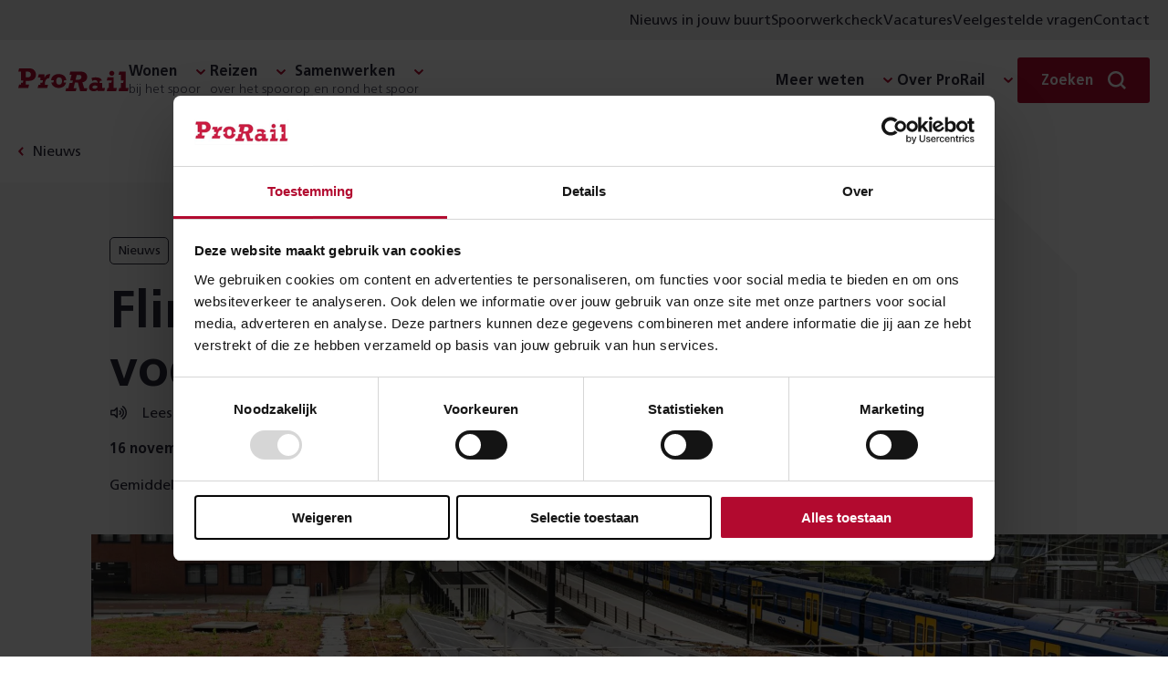

--- FILE ---
content_type: text/html; charset=utf-8
request_url: https://www.prorail.nl/nieuws/flinke-daling-co2-voetafdruk-in-2020-maar-stijging-verwacht-voor-2021
body_size: 12211
content:




<!DOCTYPE html>
<html lang="nl" dir="ltr">
<head>
    <meta charset="UTF-8">
    <meta http-equiv="X-UA-Compatible" content="IE=edge"/>
    <meta name="viewport" content="width=device-width, initial-scale=1">
    <meta name="format-detection" content="telephone=no">
    <link rel="icon" href="/static/favicon.ico">
    <link rel="apple-touch-icon" sizes="180x180" href="/static/apple-touch-icon.png">
    <link rel="icon" type="image/png" sizes="32x32" href="/static/favicon-32x32.png">
    <link rel="icon" type="image/png" sizes="150x150" href="/static/mstile-150x150.png">
    <title>Flinke daling CO2-voetafdruk in 2020, maar stijging verwacht voor 2021 | ProRail</title>

    <link rel="preload" href="/static/prorail.js?v=20260113155724" as="script" crossorigin="anonymous" />
    <link rel="preload" as="script" href="https://cdn1.readspeaker.com/script/6539/ReadSpeaker.js?pids=embhl"/>

        <link rel="stylesheet" href="/static/css/prorail-BpYIHuVn.css" type="text/css"/>
        <link rel="stylesheet" href="/static/css/app-CKmhLKwe.css" type="text/css"/>
    
    

        <link rel="preconnect" href="https://consentcdn.cookiebot.com">
        <script type="text/javascript" data-cookieconsent="ignore" nonce="bc181f93-0cfd-4559-a7b0-fb8b19905778">
            window.dataLayer = window.dataLayer || [];
            function gtag() {
                dataLayer.push(arguments);
            }
            gtag("consent", "default", {
                ad_personalization: "denied",
                ad_storage: "denied",
                ad_user_data: "denied",
                analytics_storage: "denied",
                functionality_storage: "denied",
                personalization_storage: "denied",
                security_storage: "granted",
                wait_for_update: 500,
            });
            gtag("set", "ads_data_redaction", true);
            gtag("set", "url_passthrough", false);
        </script>
        <script id="Cookiebot" src="https://consent.cookiebot.com/uc.js" data-cbid="8d5b2792-f122-43dc-b29c-d9acf9395235" data-blockingmode="auto" type="text/javascript"></script>
<script type="text/javascript" data-cookieconsent="ignore" nonce="bc181f93-0cfd-4559-a7b0-fb8b19905778">
window.dataLayer = window.dataLayer || []; window.dataLayer.push({"event":"datum_van_plaatsing","date":"16-11-2021"})
</script>
<script nonce="bc181f93-0cfd-4559-a7b0-fb8b19905778" src="/static/js/readingtime.min.js?v=XexTXBl5cbWjkWGV4nTYjzcjEMMHh75eP5OjkEVwU-c"></script>

    

<!-- OneSignal -->
<script type="text/javascript" nonce="bc181f93-0cfd-4559-a7b0-fb8b19905778">
    window.OneSignalDeferred = window.OneSignalDeferred || [];
    OneSignalDeferred.push(async function(OneSignal) {
        await OneSignal.init({
            appId: "6247411d-470f-494a-91fb-c81c09b5e54e",
            safari_web_id: "web.onesignal.auto.4bf73218-3550-4659-982d-970270d14d2d",
            requiresUserPrivacyConsent: true,
            welcomeNotification: {
                "title": "Inschrijven voor meldingen",
                "message": "Bedankt voor het inschrijven voor meldingen",
            },
        });
    });
    OneSignalDeferred.push(async function(OneSignal) {
        if (Cookiebot.hasResponse) {
            OneSignal.setConsentGiven(true);
        } else {
            window.addEventListener("CookiebotOnConsentReady", function() { OneSignal.setConsentGiven(true); });
        }
    });

    if (Cookiebot.hasResponse) {
        Cookiebot.getScript("https://cdn.onesignal.com/sdks/web/v16/OneSignalSDK.page.js")
    } else {
        window.addEventListener("CookiebotOnConsentReady", function() { Cookiebot.getScript("https://cdn.onesignal.com/sdks/web/v16/OneSignalSDK.page.js") })
    }
</script>


    <script type="module" src="/static/prorail.js?v=20260113155724"></script>
        <link rel="modulepreload" href="/static/js/app-DSuOR_Vc.js"/>
        <link rel="modulepreload" href="/static/js/app.prorail-N79yc6gf.js"/>
        <link rel="modulepreload" href="/static/js/subcategories-Du4bQ9c7.js"/>

    <script data-cookieconsent="ignore" nonce="bc181f93-0cfd-4559-a7b0-fb8b19905778" type="text/javascript">
(function(w,d,s,l,i){w[l]=w[l]||[];w[l].push({'gtm.start':
new Date().getTime(),event:'gtm.js'});var f=d.getElementsByTagName(s)[0],
j=d.createElement(s),dl=l!='dataLayer'?'&l='+l:'';j.async=true;j.src=
'https://www.googletagmanager.com/gtm.js?id='+i+dl;f.parentNode.insertBefore(j,f);
})(window,document,'script','dataLayer','GTM-THXB52');
</script>
<script nonce="bc181f93-0cfd-4559-a7b0-fb8b19905778">
!function(T,l,y){var S=T.location,k="script",D="instrumentationKey",C="ingestionendpoint",I="disableExceptionTracking",E="ai.device.",b="toLowerCase",w="crossOrigin",N="POST",e="appInsightsSDK",t=y.name||"appInsights";(y.name||T[e])&&(T[e]=t);var n=T[t]||function(d){var g=!1,f=!1,m={initialize:!0,queue:[],sv:"5",version:2,config:d};function v(e,t){var n={},a="Browser";return n[E+"id"]=a[b](),n[E+"type"]=a,n["ai.operation.name"]=S&&S.pathname||"_unknown_",n["ai.internal.sdkVersion"]="javascript:snippet_"+(m.sv||m.version),{time:function(){var e=new Date;function t(e){var t=""+e;return 1===t.length&&(t="0"+t),t}return e.getUTCFullYear()+"-"+t(1+e.getUTCMonth())+"-"+t(e.getUTCDate())+"T"+t(e.getUTCHours())+":"+t(e.getUTCMinutes())+":"+t(e.getUTCSeconds())+"."+((e.getUTCMilliseconds()/1e3).toFixed(3)+"").slice(2,5)+"Z"}(),iKey:e,name:"Microsoft.ApplicationInsights."+e.replace(/-/g,"")+"."+t,sampleRate:100,tags:n,data:{baseData:{ver:2}}}}var h=d.url||y.src;if(h){function a(e){var t,n,a,i,r,o,s,c,u,p,l;g=!0,m.queue=[],f||(f=!0,t=h,s=function(){var e={},t=d.connectionString;if(t)for(var n=t.split(";"),a=0;a<n.length;a++){var i=n[a].split("=");2===i.length&&(e[i[0][b]()]=i[1])}if(!e[C]){var r=e.endpointsuffix,o=r?e.location:null;e[C]="https://"+(o?o+".":"")+"dc."+(r||"services.visualstudio.com")}return e}(),c=s[D]||d[D]||"",u=s[C],p=u?u+"/v2/track":d.endpointUrl,(l=[]).push((n="SDK LOAD Failure: Failed to load Application Insights SDK script (See stack for details)",a=t,i=p,(o=(r=v(c,"Exception")).data).baseType="ExceptionData",o.baseData.exceptions=[{typeName:"SDKLoadFailed",message:n.replace(/\./g,"-"),hasFullStack:!1,stack:n+"\nSnippet failed to load ["+a+"] -- Telemetry is disabled\nHelp Link: https://go.microsoft.com/fwlink/?linkid=2128109\nHost: "+(S&&S.pathname||"_unknown_")+"\nEndpoint: "+i,parsedStack:[]}],r)),l.push(function(e,t,n,a){var i=v(c,"Message"),r=i.data;r.baseType="MessageData";var o=r.baseData;return o.message='AI (Internal): 99 message:"'+("SDK LOAD Failure: Failed to load Application Insights SDK script (See stack for details) ("+n+")").replace(/\"/g,"")+'"',o.properties={endpoint:a},i}(0,0,t,p)),function(e,t){if(JSON){var n=T.fetch;if(n&&!y.useXhr)n(t,{method:N,body:JSON.stringify(e),mode:"cors"});else if(XMLHttpRequest){var a=new XMLHttpRequest;a.open(N,t),a.setRequestHeader("Content-type","application/json"),a.send(JSON.stringify(e))}}}(l,p))}function i(e,t){f||setTimeout(function(){!t&&m.core||a()},500)}var e=function(){var n=l.createElement(k);n.src=h;var e=y[w];return!e&&""!==e||"undefined"==n[w]||(n[w]=e),n.onload=i,n.onerror=a,n.onreadystatechange=function(e,t){"loaded"!==n.readyState&&"complete"!==n.readyState||i(0,t)},n}();y.ld<0?l.getElementsByTagName("head")[0].appendChild(e):setTimeout(function(){l.getElementsByTagName(k)[0].parentNode.appendChild(e)},y.ld||0)}try{m.cookie=l.cookie}catch(p){}function t(e){for(;e.length;)!function(t){m[t]=function(){var e=arguments;g||m.queue.push(function(){m[t].apply(m,e)})}}(e.pop())}var n="track",r="TrackPage",o="TrackEvent";t([n+"Event",n+"PageView",n+"Exception",n+"Trace",n+"DependencyData",n+"Metric",n+"PageViewPerformance","start"+r,"stop"+r,"start"+o,"stop"+o,"addTelemetryInitializer","setAuthenticatedUserContext","clearAuthenticatedUserContext","flush"]),m.SeverityLevel={Verbose:0,Information:1,Warning:2,Error:3,Critical:4};var s=(d.extensionConfig||{}).ApplicationInsightsAnalytics||{};if(!0!==d[I]&&!0!==s[I]){var c="onerror";t(["_"+c]);var u=T[c];T[c]=function(e,t,n,a,i){var r=u&&u(e,t,n,a,i);return!0!==r&&m["_"+c]({message:e,url:t,lineNumber:n,columnNumber:a,error:i}),r},d.autoExceptionInstrumented=!0}return m}(y.cfg);function a(){y.onInit&&y.onInit(n)}(T[t]=n).queue&&0===n.queue.length?(n.queue.push(a),n.trackPageView({})):a()}(window,document,{src: "https://js.monitor.azure.com/scripts/b/ai.2.gbl.min.js", crossOrigin: "anonymous", cfg: {connectionString: 'InstrumentationKey=3a753b65-5155-45be-a6ce-0f923019531e;IngestionEndpoint=https://westeurope-5.in.applicationinsights.azure.com/;LiveEndpoint=https://westeurope.livediagnostics.monitor.azure.com/;ApplicationId=6c7199ca-ee62-4caa-9791-41b21360f38c', disableCookiesUsage: false }});
</script>


        <meta name="description" content="De definitieve CO2-voetafdruk van ProRail voor 2020 komt uit op een uitstoot van 5,5 kton CO2. Dit is een nog forsere daling van de CO2-emissie dan aanvankelijk was aangenomen. Daarmee heeft ProRail haar doelen voor 2020 ruimschoots gehaald. Tegelijkertij&#x2026;">

    <!--Facebook domain verification-->
    <meta name="facebook-domain-verification" content="zjbsit0fey2s907y94o8pefi9ma01z"/>

    <!-- Open graph meta tags-->
    <meta property="og:url" content="https://www.prorail.nl/nieuws/flinke-daling-co2-voetafdruk-in-2020-maar-stijging-verwacht-voor-2021"/>
    <meta property="og:type" content="website"/>
    <meta property="og:title" content="Flinke daling CO2-voetafdruk in 2020, maar stijging verwacht voor 2021"/>
        <meta property="og:description" content="De definitieve CO2-voetafdruk van ProRail voor 2020 komt uit op een uitstoot van 5,5 kton CO2. Dit is een nog forsere daling van de CO2-emissie dan aanvankelijk was aangenomen. Daarmee heeft ProRail haar doelen voor 2020 ruimschoots gehaald. Tegelijkertij&#x2026;"/>
        <meta property="og:image" content="https://www.prorail.nl/contentassets/e1177eb52f8b4e73ad2a066907e89170/co2.jpg?width=600&amp;height=315&amp;mode=crop&amp;scale=down&amp;v=610278531"/>

    <link href="https://www.prorail.nl/nieuws/flinke-daling-co2-voetafdruk-in-2020-maar-stijging-verwacht-voor-2021" rel="canonical" />
    <script type="application/ld+json">{"@context":"https://schema.org","@type":"BreadcrumbList","itemListElement":[{"@type":"ListItem","name":"Nieuws","item":{"@type":"WebPage","@id":"https://www.prorail.nl/nieuws"},"position":1},{"@type":"ListItem","name":"Flinke daling CO2-voetafdruk in 2020, maar stijging verwacht voor 2021","position":2}]}</script>
</head>
<body >
    <!-- Google Tag Manager (noscript) -->
<noscript><iframe src="https://www.googletagmanager.com/ns.html?id=GTM-THXB52" height="0" width="0" style="display:none;visibility:hidden"></iframe></noscript>
<!-- End Google Tag Manager (noscript) -->


    

    <div class="prorail">
        <div id="drawer-portal"></div>



        <p class="skiplinks background-secondary">
            <span>Direct naar de &nbsp;</span><a href="#inhoud">inhoud</a><span>.</span><span class="helper"></span>
        </p>



    <div class="utility-menu">
        <div class="utility-menu__container">
            <ul class="menu-list clean">
               <li class="menu__collapse-item">
                    <prorail-user-location
                        :translations='{"drawerTitle":"Nieuws uit jouw omgeving","drawerIntro":"Voer hieronder een locatie in en lees in nieuwsberichten over wat er in jouw buurt speelt.","cookieDisclaimerPart1":"Om lokaal nieuws aan te kunnen bieden, gebruiken wij cookies.","cookieDisclaimerPart2":"Lees hoe wij cookies gebruiken bij de","cookieDisclaimerPart3":"Je kunt altijd de ingevoerde locatie weer verwijderen.","cookieSettingsText":"cookie instellingen","placeName":"Plaatsnaam","radius":"Straal","save":"Opslaan","removeLocation":"Locatie verwijderen","currentLocationLabel":"Gebruik mijn huidige locatie","localNews":"Nieuws in jouw buurt","localNewsWithLocation":"Nieuws in","noCookieMessage":"Wij gebruiken cookies om je voorkeuren op te slaan. Meer informatie hierover vind je in onze cookieverklaring.","noCookieButton":"Pas je cookie-instellingen aan"}'
                        redirect-to="/nieuws?l=true"
                    ></prorail-user-location>
                </li>

                    <li class="menu__collapse-item">
                        <a title="Spoorwerkcheck" target="_blank" class="menu__collapse-link"  href="https://spoorwerkinmijnbuurt.prorail.nl/">
                            Spoorwerkcheck
                        </a>
                    </li>
                    <li class="menu__collapse-item">
                        <a title="Vacatures" target="_blank" class="menu__collapse-link"  href="https://www.werkenbijprorail.nl/">
                            Vacatures
                        </a>
                    </li>
                    <li class="menu__collapse-item">
                        <a title="Veelgestelde vragen" class="menu__collapse-link"  href="/veelgestelde-vragen">
                            Veelgestelde vragen
                        </a>
                    </li>
                    <li class="menu__collapse-item">
                        <a title="Contact" class="menu__collapse-link"  href="/contact">
                            Contact
                        </a>
                    </li>
            </ul>
        </div>
    </div>

<header class="header navigation-header">
    <nav class="nav navigation-wrapper" aria-label="Prorail" lang="nl">
        <h2 class="visually-hidden">Navigatie</h2>
        <prorail-navigation class="navigation">
            <template #logo>
                <a href="/" class="logo">
                    <span class="visually-hidden">Homepage ProRail</span>
                </a>
            </template>

            <template #hamburger-menu>
                <div class="hamburger-menu">
                    <div class="collapse">
                        <ul class="menu menu-list is-top clean">
        <li class="menu__submenu">
	        <span class="menu__heading h5 has-collapse">
	            <span class="menu__heading-title bgicon-chevron-after">Wonen</span>
	                <span class="menu__heading-subtitle">bij het spoor</span>
	        </span>

               <ul class="menu-list menu__collapse collapse clean submenu__two-column highlight-lastitem">
	                    <li class="menu__collapse-item">
                            <a title="Projecten" href="/projecten" class="bgicon-arrow-after menu__collapse-link">Projecten</a>
                        </li>
	                    <li class="menu__collapse-item">
                            <a title="Trillingen" href="/wonen/trillingen" class="bgicon-arrow-after menu__collapse-link">Trillingen</a>
                        </li>
	                    <li class="menu__collapse-item">
                            <a title="Geluid" href="/wonen/geluid" class="bgicon-arrow-after menu__collapse-link">Geluid</a>
                        </li>
	                    <li class="menu__collapse-item">
                            <a title="Spoorwerk in mijn buurt" href="/wonen/spoorwerk-in-de-buurt" class="bgicon-arrow-after menu__collapse-link">Spoorwerk in mijn buurt</a>
                        </li>
	                    <li class="menu__collapse-item">
                            <a title="Omgevingswet" href="/wonen/omgevingswet" class="bgicon-arrow-after menu__collapse-link">Omgevingswet</a>
                        </li>
	                    <li class="menu__collapse-item">
                            <a title="Alles over wonen" href="/wonen" class="bgicon-arrow-after menu__collapse-link">Alles over wonen</a>
                        </li>
	            </ul>
	    </li>
        <li class="menu__submenu">
	        <span class="menu__heading h5 has-collapse">
	            <span class="menu__heading-title bgicon-chevron-after">Reizen</span>
	                <span class="menu__heading-subtitle">over het spoor</span>
	        </span>

               <ul class="menu-list menu__collapse collapse clean submenu__two-column highlight-lastitem">
	                    <li class="menu__collapse-item">
                            <a title="Stations" href="/reizen/stations" class="bgicon-arrow-after menu__collapse-link">Stations</a>
                        </li>
	                    <li class="menu__collapse-item">
                            <a title="Werkzaamheden &amp; storingen" href="/werkzaamheden-storingen" class="bgicon-arrow-after menu__collapse-link">Werkzaamheden &amp; storingen</a>
                        </li>
	                    <li class="menu__collapse-item">
                            <a title="Reisplanners" href="/reizen/reisplanners" class="bgicon-arrow-after menu__collapse-link">Reisplanners</a>
                        </li>
	                    <li class="menu__collapse-item">
                            <a title="Langdurige storingen liften en roltrappen" href="/reizen/stations/toegankelijkheid/langdurige-storingen-liften-en-roltrappen" class="bgicon-arrow-after menu__collapse-link">Langdurige storingen liften en roltrappen</a>
                        </li>
	                    <li class="menu__collapse-item">
                            <a title="Soorten storingen" href="/reizen/storingen" class="bgicon-arrow-after menu__collapse-link">Soorten storingen</a>
                        </li>
	                    <li class="menu__collapse-item">
                            <a title="Alles over reizen" href="/reizen" class="bgicon-arrow-after menu__collapse-link">Alles over reizen</a>
                        </li>
	            </ul>
	    </li>
        <li class="menu__submenu">
	        <span class="menu__heading h5 has-collapse">
	            <span class="menu__heading-title bgicon-chevron-after">Samenwerken</span>
	                <span class="menu__heading-subtitle">op en rond het spoor</span>
	        </span>

               <ul class="menu-list menu__collapse collapse clean submenu__two-column highlight-lastitem">
	                    <li class="menu__collapse-item">
                            <a title="Overheden" href="/samenwerken/overheden" class="bgicon-arrow-after menu__collapse-link">Overheden</a>
                        </li>
	                    <li class="menu__collapse-item">
                            <a title="Leveranciers" href="/samenwerken/leveranciers" class="bgicon-arrow-after menu__collapse-link">Leveranciers</a>
                        </li>
	                    <li class="menu__collapse-item">
                            <a title="Vervoerders" href="/samenwerken/vervoerders" class="bgicon-arrow-after menu__collapse-link">Vervoerders</a>
                        </li>
	                    <li class="menu__collapse-item">
                            <a title="Applicaties" href="/samenwerken/applicaties" class="bgicon-arrow-after menu__collapse-link">Applicaties</a>
                        </li>
	                    <li class="menu__collapse-item">
                            <a title="Vergunningen" href="/samenwerken/vergunningen-aanvragen" class="bgicon-arrow-after menu__collapse-link">Vergunningen</a>
                        </li>
	                    <li class="menu__collapse-item">
                            <a title="Alles over samenwerken" href="/samenwerken" class="bgicon-arrow-after menu__collapse-link">Alles over samenwerken</a>
                        </li>
	            </ul>
	    </li>

                        </ul>

                        <section class="is-bottom-navigation">
                            <ul class="menu menu-list is-bottom clean">
        <li class="menu__submenu">
	        <span class="menu__heading h5 has-collapse">
	            <span class="menu__heading-title bgicon-chevron-after">Meer weten</span>
	        </span>

               <ul class="menu-list menu__collapse collapse clean submenu__two-column ">
	                    <li class="menu__collapse-item">
                            <a title="Over goederenvervoer" href="/over-ons/wat-doet-prorail/spoorgoederenvervoer" class="bgicon-arrow-after menu__collapse-link">Over goederenvervoer</a>
                        </li>
	                    <li class="menu__collapse-item">
                            <a title="Over ERTMS" href="/programmas/ertms" class="bgicon-arrow-after menu__collapse-link">Over ERTMS</a>
                        </li>
	                    <li class="menu__collapse-item">
                            <a title="Over veiligheid" href="/veiligheid" class="bgicon-arrow-after menu__collapse-link">Over veiligheid</a>
                        </li>
	                    <li class="menu__collapse-item">
                            <a title="Over NABO" href="/programmas/nabo" class="bgicon-arrow-after menu__collapse-link">Over NABO</a>
                        </li>
	                    <li class="menu__collapse-item">
                            <a title="Over innovatie" href="/toekomst/innoveren" class="bgicon-arrow-after menu__collapse-link">Over innovatie</a>
                        </li>
	                    <li class="menu__collapse-item">
                            <a title="Over PHS" href="/programmas/programma-hoogfrequent-spoorvervoer" class="bgicon-arrow-after menu__collapse-link">Over PHS</a>
                        </li>
	                    <li class="menu__collapse-item">
                            <a title="Over duurzaamheid" href="/toekomst/duurzaamheid" class="bgicon-arrow-after menu__collapse-link">Over duurzaamheid</a>
                        </li>
	                    <li class="menu__collapse-item">
                            <a title="Over PazzUp" href="/pazzup" class="bgicon-arrow-after menu__collapse-link">Over PazzUp</a>
                        </li>
	            </ul>
	    </li>
        <li class="menu__submenu">
	        <span class="menu__heading h5 has-collapse">
	            <span class="menu__heading-title bgicon-chevron-after">Over ProRail</span>
	        </span>

               <ul class="menu-list menu__collapse collapse clean  ">
	                    <li class="menu__collapse-item">
                            <a title="Wat wij doen" href="/over-ons/wat-doet-prorail" class="bgicon-arrow-after menu__collapse-link">Wat wij doen</a>
                        </li>
	                    <li class="menu__collapse-item">
                            <a title="Organisatie" href="/over-ons/organisatie" class="bgicon-arrow-after menu__collapse-link">Organisatie</a>
                        </li>
	                    <li class="menu__collapse-item">
                            <a title="Onze kantoren" href="/onze-kantoren" class="bgicon-arrow-after menu__collapse-link">Onze kantoren</a>
                        </li>
	                    <li class="menu__collapse-item">
                            <a title="Wij en Europa" href="/toekomst/prorail-en-europa" class="bgicon-arrow-after menu__collapse-link">Wij en Europa</a>
                        </li>
	                    <li class="menu__collapse-item">
                            <a title="Wij en de HSL" href="/over-ons/prorail-hsl" class="bgicon-arrow-after menu__collapse-link">Wij en de HSL</a>
                        </li>
	            </ul>
	    </li>
                            </ul>

                                <div class="utility-menu">
                                    <ul class="menu-list clean">
                                        <li class="menu__collapse-item">
                                           <prorail-user-location
                                                :translations='{"drawerTitle":"Nieuws uit jouw omgeving","drawerIntro":"Voer hieronder een locatie in en lees in nieuwsberichten over wat er in jouw buurt speelt.","cookieDisclaimerPart1":"Om lokaal nieuws aan te kunnen bieden, gebruiken wij cookies.","cookieDisclaimerPart2":"Lees hoe wij cookies gebruiken bij de","cookieDisclaimerPart3":"Je kunt altijd de ingevoerde locatie weer verwijderen.","cookieSettingsText":"cookie instellingen","placeName":"Plaatsnaam","radius":"Straal","save":"Opslaan","removeLocation":"Locatie verwijderen","currentLocationLabel":"Gebruik mijn huidige locatie","localNews":"Nieuws in jouw buurt","localNewsWithLocation":"Nieuws in","noCookieMessage":"Wij gebruiken cookies om je voorkeuren op te slaan. Meer informatie hierover vind je in onze cookieverklaring.","noCookieButton":"Pas je cookie-instellingen aan"}'
                                                redirect-to="/nieuws?L=true"
                                            ></prorail-user-location>
                                        </li>

                                            <li class="menu__collapse-item">
                                                <a title="Spoorwerkcheck" target="_blank" class="bgicon-arrow-after menu__collapse-link" href="https://spoorwerkinmijnbuurt.prorail.nl/">
                                                    Spoorwerkcheck
                                                </a>
                                            </li>
                                            <li class="menu__collapse-item">
                                                <a title="Vacatures" target="_blank" class="bgicon-arrow-after menu__collapse-link" href="https://www.werkenbijprorail.nl/">
                                                    Vacatures
                                                </a>
                                            </li>
                                            <li class="menu__collapse-item">
                                                <a title="Veelgestelde vragen" class="bgicon-arrow-after menu__collapse-link" href="/veelgestelde-vragen">
                                                    Veelgestelde vragen
                                                </a>
                                            </li>
                                            <li class="menu__collapse-item">
                                                <a title="Contact" class="bgicon-arrow-after menu__collapse-link" href="/contact">
                                                    Contact
                                                </a>
                                            </li>
                                    </ul>
                                </div>

                                <div class="temporary-menu">
                                    <div class="temporary-menu__container">
                                        <div class="temporary-menu__items">
                                                <span class="temporary-menu__label">Nu actueel:</span>

                                                <a href="~/link/1469e730eee04a0ebfe8ee19689d85a7.aspx" title="Het spoor monitoren" class="temporary-menu__link">
                                                    <span class="temporary-menu__link-text">Het spoor monitoren</span>
                                                    <img src="/globalassets/icons/arrow.svg" alt="" width="16" height="16" class="temporary-menu__icon"/>
                                                </a>
                                        </div>
                                    </div>
                                </div>
                        </section>
                    </div>
                </div>

                    <a href="/contact" class="contact-button" title="Contact">Contact</a>
            </template>
            <template #desktop>
                <div class="navigation-desktop">
                    <ul class="menu menu-list clean">
        <li class="menu__submenu">
	        <span class="menu__heading h5 has-collapse">
	            <span class="menu__heading-title bgicon-chevron-after">Wonen</span>
	                <span class="menu__heading-subtitle">bij het spoor</span>
	        </span>

               <ul class="menu-list menu__collapse collapse clean submenu__two-column highlight-lastitem">
	                    <li class="menu__collapse-item">
                            <a title="Projecten" href="/projecten" class="bgicon-arrow-after menu__collapse-link">Projecten</a>
                        </li>
	                    <li class="menu__collapse-item">
                            <a title="Trillingen" href="/wonen/trillingen" class="bgicon-arrow-after menu__collapse-link">Trillingen</a>
                        </li>
	                    <li class="menu__collapse-item">
                            <a title="Geluid" href="/wonen/geluid" class="bgicon-arrow-after menu__collapse-link">Geluid</a>
                        </li>
	                    <li class="menu__collapse-item">
                            <a title="Spoorwerk in mijn buurt" href="/wonen/spoorwerk-in-de-buurt" class="bgicon-arrow-after menu__collapse-link">Spoorwerk in mijn buurt</a>
                        </li>
	                    <li class="menu__collapse-item">
                            <a title="Omgevingswet" href="/wonen/omgevingswet" class="bgicon-arrow-after menu__collapse-link">Omgevingswet</a>
                        </li>
	                    <li class="menu__collapse-item">
                            <a title="Alles over wonen" href="/wonen" class="bgicon-arrow-after menu__collapse-link">Alles over wonen</a>
                        </li>
	            </ul>
	    </li>
        <li class="menu__submenu">
	        <span class="menu__heading h5 has-collapse">
	            <span class="menu__heading-title bgicon-chevron-after">Reizen</span>
	                <span class="menu__heading-subtitle">over het spoor</span>
	        </span>

               <ul class="menu-list menu__collapse collapse clean submenu__two-column highlight-lastitem">
	                    <li class="menu__collapse-item">
                            <a title="Stations" href="/reizen/stations" class="bgicon-arrow-after menu__collapse-link">Stations</a>
                        </li>
	                    <li class="menu__collapse-item">
                            <a title="Werkzaamheden &amp; storingen" href="/werkzaamheden-storingen" class="bgicon-arrow-after menu__collapse-link">Werkzaamheden &amp; storingen</a>
                        </li>
	                    <li class="menu__collapse-item">
                            <a title="Reisplanners" href="/reizen/reisplanners" class="bgicon-arrow-after menu__collapse-link">Reisplanners</a>
                        </li>
	                    <li class="menu__collapse-item">
                            <a title="Langdurige storingen liften en roltrappen" href="/reizen/stations/toegankelijkheid/langdurige-storingen-liften-en-roltrappen" class="bgicon-arrow-after menu__collapse-link">Langdurige storingen liften en roltrappen</a>
                        </li>
	                    <li class="menu__collapse-item">
                            <a title="Soorten storingen" href="/reizen/storingen" class="bgicon-arrow-after menu__collapse-link">Soorten storingen</a>
                        </li>
	                    <li class="menu__collapse-item">
                            <a title="Alles over reizen" href="/reizen" class="bgicon-arrow-after menu__collapse-link">Alles over reizen</a>
                        </li>
	            </ul>
	    </li>
        <li class="menu__submenu">
	        <span class="menu__heading h5 has-collapse">
	            <span class="menu__heading-title bgicon-chevron-after">Samenwerken</span>
	                <span class="menu__heading-subtitle">op en rond het spoor</span>
	        </span>

               <ul class="menu-list menu__collapse collapse clean submenu__two-column highlight-lastitem">
	                    <li class="menu__collapse-item">
                            <a title="Overheden" href="/samenwerken/overheden" class="bgicon-arrow-after menu__collapse-link">Overheden</a>
                        </li>
	                    <li class="menu__collapse-item">
                            <a title="Leveranciers" href="/samenwerken/leveranciers" class="bgicon-arrow-after menu__collapse-link">Leveranciers</a>
                        </li>
	                    <li class="menu__collapse-item">
                            <a title="Vervoerders" href="/samenwerken/vervoerders" class="bgicon-arrow-after menu__collapse-link">Vervoerders</a>
                        </li>
	                    <li class="menu__collapse-item">
                            <a title="Applicaties" href="/samenwerken/applicaties" class="bgicon-arrow-after menu__collapse-link">Applicaties</a>
                        </li>
	                    <li class="menu__collapse-item">
                            <a title="Vergunningen" href="/samenwerken/vergunningen-aanvragen" class="bgicon-arrow-after menu__collapse-link">Vergunningen</a>
                        </li>
	                    <li class="menu__collapse-item">
                            <a title="Alles over samenwerken" href="/samenwerken" class="bgicon-arrow-after menu__collapse-link">Alles over samenwerken</a>
                        </li>
	            </ul>
	    </li>

                    </ul>

                    <ul class="menu menu-list clean">
        <li class="menu__submenu">
	        <span class="menu__heading h5 has-collapse">
	            <span class="menu__heading-title bgicon-chevron-after">Meer weten</span>
	        </span>

               <ul class="menu-list menu__collapse collapse clean submenu__two-column ">
	                    <li class="menu__collapse-item">
                            <a title="Over goederenvervoer" href="/over-ons/wat-doet-prorail/spoorgoederenvervoer" class="bgicon-arrow-after menu__collapse-link">Over goederenvervoer</a>
                        </li>
	                    <li class="menu__collapse-item">
                            <a title="Over ERTMS" href="/programmas/ertms" class="bgicon-arrow-after menu__collapse-link">Over ERTMS</a>
                        </li>
	                    <li class="menu__collapse-item">
                            <a title="Over veiligheid" href="/veiligheid" class="bgicon-arrow-after menu__collapse-link">Over veiligheid</a>
                        </li>
	                    <li class="menu__collapse-item">
                            <a title="Over NABO" href="/programmas/nabo" class="bgicon-arrow-after menu__collapse-link">Over NABO</a>
                        </li>
	                    <li class="menu__collapse-item">
                            <a title="Over innovatie" href="/toekomst/innoveren" class="bgicon-arrow-after menu__collapse-link">Over innovatie</a>
                        </li>
	                    <li class="menu__collapse-item">
                            <a title="Over PHS" href="/programmas/programma-hoogfrequent-spoorvervoer" class="bgicon-arrow-after menu__collapse-link">Over PHS</a>
                        </li>
	                    <li class="menu__collapse-item">
                            <a title="Over duurzaamheid" href="/toekomst/duurzaamheid" class="bgicon-arrow-after menu__collapse-link">Over duurzaamheid</a>
                        </li>
	                    <li class="menu__collapse-item">
                            <a title="Over PazzUp" href="/pazzup" class="bgicon-arrow-after menu__collapse-link">Over PazzUp</a>
                        </li>
	            </ul>
	    </li>
        <li class="menu__submenu">
	        <span class="menu__heading h5 has-collapse">
	            <span class="menu__heading-title bgicon-chevron-after">Over ProRail</span>
	        </span>

               <ul class="menu-list menu__collapse collapse clean  ">
	                    <li class="menu__collapse-item">
                            <a title="Wat wij doen" href="/over-ons/wat-doet-prorail" class="bgicon-arrow-after menu__collapse-link">Wat wij doen</a>
                        </li>
	                    <li class="menu__collapse-item">
                            <a title="Organisatie" href="/over-ons/organisatie" class="bgicon-arrow-after menu__collapse-link">Organisatie</a>
                        </li>
	                    <li class="menu__collapse-item">
                            <a title="Onze kantoren" href="/onze-kantoren" class="bgicon-arrow-after menu__collapse-link">Onze kantoren</a>
                        </li>
	                    <li class="menu__collapse-item">
                            <a title="Wij en Europa" href="/toekomst/prorail-en-europa" class="bgicon-arrow-after menu__collapse-link">Wij en Europa</a>
                        </li>
	                    <li class="menu__collapse-item">
                            <a title="Wij en de HSL" href="/over-ons/prorail-hsl" class="bgicon-arrow-after menu__collapse-link">Wij en de HSL</a>
                        </li>
	            </ul>
	    </li>
                    </ul>
                </div>
            </template>
            
                <template #search>
                    <div class="menu__search search">
                        <div class="menu__submenu form">
                            <div class="menu__heading h5 has-collapse">
                                <span class="menu__search-button button primary-simple bgicon-search-after">
                                    <span style="display: none" visual-only-content="Zoeken sluiten"></span>
                                    <span class="menu__search-label">Zoeken</span>
                                </span>
                            </div>
                            <form class="menu__search-form menu__collapse collapse" action="/zoek" method="get">
                                <prorail-autosuggest class="field"
                                                     url="/zoek/suggest?siteId=18821">
                                    <input placeholder="Zoeken" class="field__input" id="search" name="q">
                                    <label class="field__label" for="search">Zoeken</label>
                                    <button type="submit" class="menu__button clean bgicon-search">
                                        <span class="visually-hidden">Zoek</span>
                                    </button>
                                </prorail-autosuggest>
                            </form>
                        </div>
                    </div>
                </template>
        </prorail-navigation>
    </nav>
</header>





        <main class="page page-prorail narrow-descendants detail" role="main" id="inhoud">

    <nav class="rs_skip breadcrumb wide " aria-label="Kruimelpad">
        <div class="content clean">
            <a href="/nieuws">
                <span>Nieuws</span>
            </a>
        </div>
    </nav>


            
<script type="application/ld+json">{"@context":"https://schema.org","@type":"NewsArticle","name":"Flinke daling CO2-voetafdruk in 2020","image":{"@type":"ImageObject","name":"CO2.jpg","contentUrl":"https://www.prorail.nl/contentassets/e1177eb52f8b4e73ad2a066907e89170/co2.jpg"},"mainEntityOfPage":"https://www.prorail.nl/nieuws/flinke-daling-co2-voetafdruk-in-2020-maar-stijging-verwacht-voor-2021","url":"https://www.prorail.nl/nieuws/flinke-daling-co2-voetafdruk-in-2020-maar-stijging-verwacht-voor-2021","author":{"@type":"Organization","@id":"https://www.prorail.nl/#organisation"},"dateCreated":"2021-11-16","dateModified":"2021-11-16","datePublished":"2021-11-16","headline":"De definitieve CO2-voetafdruk van ProRail voor 2020 komt uit op een uitstoot van 5,5 kton CO2. Dit is een nog forsere daling van de CO2-emissie dan aanvankelijk was aangenomen. Daarmee heeft ProRail haar doelen voor 2020 ruimschoots gehaald. Tegelijkertijd zien we in de prognose voor 2021 een sterke stijging van de CO2-voetafdruk naar 8,3 kton.","inLanguage":"nl"}</script>


<div class="article-header background-senary wide narrow-descendants">
    <h1>Flinke daling CO2-voetafdruk in 2020</h1>
    <div class="label-wrapper">
                        <p class="label">Nieuws</p>


    </div>
    <div class="readspeaker">
        <div id="571ad915-0964-4824-8d19-3c58ea2a4aec" class="readspeaker-button rs_skip rsbtn rs_preserve">
            <a rel="nofollow"
               class="rsbtn_play bgicon-volume-up"
               accesskey="L"
               href="//app-eu.readspeaker.com/cgi-bin/rsent?customerid=6539&amp;lang=nl_nl&amp;readid=inhoud&amp;url=https%3A%2F%2Fwww.prorail.nl%2Fnieuws%2Fflinke-daling-co2-voetafdruk-in-2020-maar-stijging-verwacht-voor-2021">
                <span class="rsbtn_left rsimg rspart">
                    <span class="rsbtn_text">
                        <span>Lees voor</span>
                    </span>
                </span>
                <span class="rsbtn_right rsimg rsplay rspart"></span>
            </a>
        </div>
    </div>

            <p class="subtitle">
                <div class="date-published">
                    <b>

16 november 2021 
</b>
                </div>
            </p>
            <p class="subtitle">
                <span data-js-readtime-single style="display: none">Gemiddelde leestijd: {time} minuut</span>
                <span data-js-readtime-multi style="display: none">Gemiddelde leestijd: {time} minuten</span>
            </p>

        <div class="image"
             style="background-image: url('/contentassets/e1177eb52f8b4e73ad2a066907e89170/co2.jpg?width=1770&amp;height=825&amp;format=webp');
                    --image-medium: url('/contentassets/e1177eb52f8b4e73ad2a066907e89170/co2.jpg?width=1350&amp;height=750&amp;format=webp');
                    --image-small: url('/contentassets/e1177eb52f8b4e73ad2a066907e89170/co2.jpg?width=765&amp;height=300&amp;format=webp');
                    "></div>
    <p class="intro">De definitieve CO2-voetafdruk van ProRail voor 2020 komt uit op een uitstoot van 5,5 kton CO2. Dit is een nog forsere daling van de CO2-emissie dan aanvankelijk was aangenomen. Daarmee heeft ProRail haar doelen voor 2020 ruimschoots gehaald. Tegelijkertijd zien we in de prognose voor 2021 een sterke stijging van de CO2-voetafdruk naar 8,3 kton.</p>
</div>





<div class="rich-text " v-background-helper >
    <div class="">
        <div class="highlight-text">
            
        </div>
    </div>
</div>
    



<div class="rich-text " v-background-helper lang="nl">
    <div class="">
        <div class="highlight-text">
            <h2>Drie categorie&euml;n</h2>
<p>ProRail rapporteert jaarlijks over drie categorie&euml;n CO2-uitstoot. <strong>Scope 1</strong> gaat over de directe uitstoot van broeikasgassen door ProRail, zoals aardgas voor de wisselverwarming, verwarming van kantoren en diesel en benzine voor onze bedrijfs- en leasewagens. <strong>Scope 2 </strong>gaat over de indirecte CO2-uitstoot van ProRail. Door inkoop van elektriciteit en stadswarmte voor onze kantoren, infra, en stations dragen we indirect bij aan de productie van elektriciteit in centrales. De rapportage over scope 1 en 2 vormt samen onze &ldquo;CO2-voetafdruk&rdquo;.</p>
<p>De derde categorie, <strong>Scope 3, </strong>gaat over CO2-emissies uit bronnen die geen eigendom van ProRail zijn, noch door ProRail worden beheerd, maar die door de zogenoemde keten in opdracht van ProRail worden bewerkt of ingekocht; bijvoorbeeld de inkoop van materialen door onze aannemers.</p>
<h2>93 procent reductie</h2>
<p>De daling in 2020 is een gevolg van een lager verbruik van de wisselverwarming, door inzet maatregelen en de zachte winter, en de stijging van het aandeel groen gas naar 100 procent. Ook de vergroening van de externe computerservers draagt bij aan de daling. Daarnaast is het aantal zakelijke dienstreizen gedaald als gevolg van de coronacrisis in 2020. Kijkend naar het basisjaar 2010 is er, ondanks de groei van het aantal stations en kilometers spoor, een reductie behaald van 93 procent.</p>
<p>De verwachte stijging voor 2021 komt vooral door het koude voorjaar en het extra verbruik van de wisselverwarming hierdoor. De grootste post in de voetafdruk is de wisselverwarming. Door maatregelen als het saneren van wissels en de ombouw van gasgestookte naar elektrische wisselverwarming zetten we, ondanks de weersinvloeden, in op een dalende lijn.</p>
        </div>
    </div>
</div>
    



<section class="text-image right  ">
    <div class="row">
                <div class="image"
                     style="background-image: url('/siteassets/homepage/toekomst/duurzaamheid/zonnepanelen-op-station-eindhoven_13349.jpg?width=840&amp;height=855&amp;rmode=crop&amp;format=webp');
                            --image-medium: url('/siteassets/homepage/toekomst/duurzaamheid/zonnepanelen-op-station-eindhoven_13349.jpg?width=1350&amp;height=375&amp;rmode=crop&amp;format=webp');
                            --image-small: url('/siteassets/homepage/toekomst/duurzaamheid/zonnepanelen-op-station-eindhoven_13349.jpg?width=825&amp;height=375&amp;rmode=crop&amp;format=webp');
                            
                                    "></div>
<script type="application/ld+json">{"@context":"https://schema.org","@type":"ImageObject","name":"Zonnepanelen op station Eindhoven_13349","contentUrl":"https://www.prorail.nl/siteassets/homepage/toekomst/duurzaamheid/zonnepanelen-op-station-eindhoven_13349.jpg","encodingFormat":"image/jpeg"}</script>        <div class="content background-secondary">
            <h2 class="h3" >CO2-beleid</h2>
            <p>Duurzaam werken, minder CO2 uitstoten en bewust met energie omgaan is een <em>must</em>. We zorgen voor helder inzicht in ons energieverbruik. En we nemen maatregelen om verder te verduurzamen.</p>

    <p>
        <a class="button link color-" title="Lees meer" href="/toekomst/duurzaamheid/co2-beleid"  >
            <span>
                Lees meer <span class="visually-hidden"></span>
            </span>
        </a>
    </p>
        </div>
    </div>
</section>

<div class="rich-text " v-background-helper lang="nl">
    <div class="">
        <div class="highlight-text">
            <h2>Reductie in de keten</h2>
<p>Eens in de vier jaar doet ProRail onderzoek naar de systemen die het meeste CO2-emissie veroorzaken in de keten, scope 3. Dit heet de Dominantie Analyse. Dit jaar is de Dominantie Analyse geactualiseerd. Op basis van de uitkomst stelt ProRail een top 20 op. Deze wordt nu aangevoerd door dwarsliggers en daarna door het voertuig- en materieelgebruik van onze aannemers. Het verbruik van dieseltreinen en de bouw van kunstwerken (spoorbruggen en -viaducten) volgen hierna.<em><br /></em><br />De totale scope 3-emissies van ProRail worden in de Dominantie Analyse geschat op 302 kton CO2 per jaar. Dit is fors hoger dan de 137 kton per jaar uit de vorige analyse (2017). Deze toename komt door het opnieuw opnemen van de treinketen en door een andere berekeningswijze van het &lsquo;voertuig- en materieelgebruik aannemers&rsquo;. Samen zijn deze emissies goed voor 172 kton per jaar. Daarnaast zijn ook de emissies in de materialenketen toegenomen door grotere aantallen en wijzigingen in emissiefactoren. De jaarlijkse emissie is hiervan is gestegen van 111 kton CO2 per jaar naar 130 kton CO2 per jaar.</p>
<h2>Routekaart Verduurzaamt</h2>
<p>In 2020 heeft ProRail haar nieuwe strategie voor duurzaamheid vastgelegd in de &lsquo;Routekaart Verduurzaamt&rsquo;. Hierin zijn onze duurzame ambities en doelstellingen bepaald. Voor CO2 heeft ProRail de ambitie om in 2030 55 procent CO2-reductie (scope 1 t/m 3) te realiseren t.o.v. 2015 (exclusief scope 3 emissies van elektrische treinen, aangezien de uitstoot hiervan al is vergroend<em>).</em> <br /><br />De uitwerking van deze ambitie gebeurt door de uitvoering van ons CO2- en Energiebesparingsplan. In dit plan, dat een looptijd heeft van 2021-2025, zijn streefwaarden voor CO2- en energiereductie uitgewerkt en geconcretiseerd naar maatregelen per jaar. De streefwaarden zijn:</p>
<ul>
<li>Scope 1 en 2, maximale uitstoot van 5 kton CO2 per jaar;</li>
<li>Scope 3:
<ul>
<li>Een reductie van 39 kton per jaar in de materialenketen;</li>
<li>Een maximale uitstoot van 114 kton in de treinketen.</li>
</ul>
</li>
</ul>
<p>Lees hier meer over ons <a href="/toekomst/duurzaamheid/co2-beleid">CO2-Beleid</a>.</p>
        </div>
    </div>
</div>
    
<section class='quick-link-list'>
        <h2>Lees verder bij</h2>

        <ul class="">
                <li>
                    <a href="/toekomst/duurzaamheid">
                        <div class="item__image lazyload" data-bg="/siteassets/homepage/toekomst/duurzaamheid/spoorberm-bij-de-zeedijk-culemborg_13336.jpg?format=webp&width=200&height=200&rmode=crop&ranchor=center"></div>
                        <span class="quick-link-list__item-text">Duurzaamheid</span>
                    </a>
                </li>
                <li>
                    <a href="/toekomst/duurzaamheid/co2-beleid">
                        <div class="item__image lazyload" data-bg="/siteassets/homepage/toekomst/duurzaamheid/dimbare-ledverlichting-op-station-lichtenvoorde-groenlo_7460.jpg?format=webp&width=200&height=200&rmode=crop&ranchor=center"></div>
                        <span class="quick-link-list__item-text">CO2-beleid</span>
                    </a>
                </li>
        </ul>
</section>
    <section class="tags">
        <h2>Meer over:</h2>
        <ul>
                    <li class="background-primary">
                        <a href="/nieuws?q=&periode=-1&categorie=38460">
                            Duurzaamheid
                        </a>
                    </li>
        </ul>
    </section>


    <section class="overview wide">
            <h2>Meer nieuws</h2>

            <ul class="row">
                    <li class="c-4-l c-6-m c-12-s">
                        <h3 class="h6">
                            <a href="/nieuws/reisinformatieborden-over-op-donkere-modus">
                                <span class="image-wrapper">
                                    <span class="image lazyload" data-bg="/contentassets/439f9038e41a4541b927bbb6b0f2a8d0/donkere-modus-_dsc5794-kopie.jpg?width=510&amp;format=webp&amp;ranchor=center">
                                        <div class="tag-list">

                                        </div>
                                    </span>
                                </span>
                                <span class="content">Reisinformatieborden op stations over op donkere modus</span>
                                <span class="button link"><span visual-only-content="Lees meer"></span></span>
                            </a>
                        </h3>
                        <p>27 oktober 2025</p>
                    </li>
                    <li class="c-4-l c-6-m c-12-s">
                        <h3 class="h6">
                            <a href="/nieuws/wereldprimeur-100-gerecyclede-koperen-rijdraden-in-zeeland">
                                <span class="image-wrapper">
                                    <span class="image lazyload" data-bg="/siteassets/homepage/nieuws/2025/10/5691_foto_la_farga_rijdraad.jpg?width=510&amp;format=webp&amp;ranchor=center">
                                        <div class="tag-list">

                                        </div>
                                    </span>
                                </span>
                                <span class="content">Wereldprimeur: 100% gerecyclede koperen rijdraden in Zeeland</span>
                                <span class="button link"><span visual-only-content="Lees meer"></span></span>
                            </a>
                        </h3>
                        <p>7 oktober 2025</p>
                    </li>
                    <li class="c-4-l c-6-m c-12-s">
                        <h3 class="h6">
                            <a href="/nieuws/spoor-utrechtse-heuvelrug-duurzaam-vernieuwd">
                                <span class="image-wrapper">
                                    <span class="image lazyload" data-bg="/siteassets/homepage/nieuws/2025/08/20250811-141018_sv5909.jpg?width=510&amp;format=webp&amp;ranchor=center">
                                        <div class="tag-list">

                                        </div>
                                    </span>
                                </span>
                                <span class="content">Spoor Utrechtse Heuvelrug duurzaam vernieuwd</span>
                                <span class="button link"><span visual-only-content="Lees meer"></span></span>
                            </a>
                        </h3>
                        <p>22 augustus 2025</p>
                    </li>
            </ul>


    </section>



          
                <prorail-satisfaction-survey></prorail-satisfaction-survey>


    


<section class="prefooter background-primary" lang="nl">
    <div class="content offset" id="prefooter">
        <div class="left">
            
    <h2  class="">Spoorwerkcheck</h2>

            <p>Woon of werk je binnen 300 meter van het spoor? Maak dan gebruik van onze spoorwerkcheck. Je ziet direct welke werkzaamheden in jouw buurt gepland staan.</p>
            

        </div>
        <div class="right">
            <prorail-form no-invalid-list label-invalid-fields="test" form-id="spoorwerkcheck">
                <form action="https://spoorwerkinmijnbuurt.prorail.nl/viewer/Index.html" method="get" target="_blank">
                    <input type="hidden" value="Omwonenden" name="viewer" id="Content_PreFooter_viewer" />
                    <div class="field">
                        <input type="text" 
                               id="prefooter-postalcode" name="postcode" 
                               class="prefooter-postalcode" 
                               placeholder="bijvoorbeeld: 1234AB" 
                               pattern="[1-9][0-9]{0,3}[A-Za-z]{2}" maxlength="6" required 
                               aria-describedby="prefooter-postalcode-description" 
                               autocomplete="postal-code">
                        <label for="prefooter-postalcode">Postcode</label>
                        <div class="prefooter-postalcode__description" id="prefooter-postalcode-description">
                            <p class="invalid">Geen geldig huisnummer, vul alleen het cijfer in.</p>
                        </div>
                    </div>
                    <div class="field">
                        <input class="prefooter-number" id="prefooter-number" name="huisnummer" type="text" placeholder="Gebruik alleen cijfers" pattern="[1-9][0-9]{0,4}" maxlength="5" required aria-describedby="prefooter-number-description">
                        <label for="prefooter-number">Huisnummer</label>
                        <div class="prefooter-number__description" id="prefooter-number-description">
                            <p class="invalid">Geen geldige postcode, vul alleen cijfers en letters in zonder spatie.</p>
                        </div>
                    </div>
                    <button type="submit" class="">Bekijk werkzaamheden</button>
                </form>
            </prorail-form>
        </div>
    </div>
</section>



<button class="back-to-top-btn button primary back-to-top-btn js-back-to-top-btn" aria-label="Terug naar boven"></button>

            <div id="modals-portal"></div>
        </main>



<footer lang="nl">
    <div class="full">
        <nav class="wide row">
                <h2 class="visually-hidden">Footer</h2>
            <prorail-accordion mobile class="column c-6 is-merged">
                <template #controls>
                    <h3 class="h6">Snel naar</h3>
                </template>

                    <ul class="clean">
                            <li><a href="/livestreams">Livestreams</a></li>
                            <li><a href="/evenementen-overzicht">Evenementen</a></li>
                            <li><a href="/series">Series</a></li>
                            <li><a href="/verhalen">Verhalen</a></li>
                    </ul>

                    <ul class="clean">
                            <li><a href="/programmas">Programma&#x27;s</a></li>
                            <li><a href="/veiligheid">Veiligheid</a></li>
                            <li><a href="/contact/media">Media</a></li>
                            <li><a href="/over-ons/organisatie/jaarverslagen">Jaarverslagen</a></li>
                    </ul>
            </prorail-accordion>


            <div class="column c-3">
                <h3 class="h6">ProRail</h3>
                    <address>
                        <span><strong>De Inktpot (hoofdkantoor)</strong></span>
                        <span>Moreelsepark 3</span>
                        <span>3511 EP  Utrecht</span>
                            <a href="/onze-kantoren" class="button link">Alle kantoren</a>
                    </address>
            </div>
            <div class="column c-3">
                <h3 class="h6">Volg ons op</h3>
                <ul class="clean socials">
                        <li>
                            <a class="button primary-simple round bgicon-facebook" href="https://www.facebook.com/ProRail" target="_blank" rel="nofollow noreferrer">
                                <span>Facebook</span>
                            </a>
                        </li>
                        <li>
                            <a class="button primary-simple round bgicon-instagram" href="https://instagram.com/prorail" target="_blank" rel="nofollow noreferrer">
                                <span>Instagram</span>
                            </a>
                        </li>
                        <li>
                            <a class="button primary-simple round bgicon-youtube" href="https://www.youtube.com/user/prorail" target="_blank" rel="nofollow noreferrer">
                                <span>Youtube</span>
                            </a>
                        </li>
                        <li>
                            <a class="button primary-simple round bgicon-linkedin" href="https://www.linkedin.com/company/prorail" target="_blank" rel="nofollow noreferrer">
                                <span>LinkedIn</span>
                            </a>
                        </li>
                        <li>
                            <a class="button primary-simple round bgicon-threads" href="https://www.threads.net/@prorail" target="_blank" rel="nofollow noreferrer">
                                <span>Threads</span>
                            </a>
                        </li>
                </ul>
            </div>
            <h2 class="payoff c-12">
                <span class="logo"><span class="visually-hidden">Prorail</span></span>
                <span class="content">Verbindt. Verbetert. Verduurzaamt.</span>
            </h2>
                <ul class="colofon clean">
                    <li><button class="clean" onclick="Cookiebot.renew()">Cookie instellingen</button></li>
                        <li><a href="/copyright">Copyright</a></li>
                        <li><a href="/disclaimer">Disclaimer</a></li>
                        <li><a href="/digitale-toegankelijkheid">Toegankelijkheid</a></li>
                        <li><a href="/cookies">Cookies</a></li>
                        <li><a href="/privacy">Privacy</a></li>
                        <li><a href="/feedback">Feedback</a></li>
                </ul>
        </nav>
    </div>
</footer>

        
        
    </div>

    <script defer="defer" nonce="bc181f93-0cfd-4559-a7b0-fb8b19905778" src="/Util/Find/epi-util/find.js?v=6291456"></script>
<script nonce="bc181f93-0cfd-4559-a7b0-fb8b19905778">
document.addEventListener('DOMContentLoaded',function(){if(typeof FindApi === 'function'){var api = new FindApi();api.setApplicationUrl('/');api.setServiceApiBaseUrl('/find_v2/');api.processEventFromCurrentUri();api.bindWindowEvents();api.bindAClickEvent();api.sendBufferedEvents();}})
</script>


    <script src="https://cdn1.readspeaker.com/script/6539/ReadSpeaker.js?pids=embhl" type="text/javascript" defer crossorigin="anonymous" integrity="sha512-gVru8M341n3HqtEG+E6d0fdTLcg9SztMpyxY/0Ov8G3o9HJJEAOjwV5MycnosqWT67ztCQR+UGzSS0DMuv40xA=="></script>
    
    <script type="application/ld+json">{"@context":"https://schema.org","@type":"Organization","@id":"https://www.prorail.nl/#organisation","name":"ProRail","sameAs":["https://www.facebook.com/ProRail","https://instagram.com/prorail","https://www.linkedin.com/company/prorail","https://www.threads.net/@prorail","https://www.youtube.com/user/prorail"],"url":"https://www.prorail.nl/","address":{"@type":"PostalAddress","name":"ProRail","addressCountry":"NL","addressLocality":"Utrecht","postalCode":"3500 GA","streetAddress":"Postbus 2038"},"contactPoint":[{"@type":"ContactPoint","areaServed":"NL","contactType":"Noodsituaties","telephone":"0800-7767245"},{"@type":"ContactPoint","areaServed":"NL","contactType":"Publieksvoorlichting","telephone":"0800-7767245"},{"@type":"ContactPoint","areaServed":"NL","contactType":"Receptie","telephone":"088-2317104"}],"legalName":"ProRail B.V.","location":{"@type":"PostalAddress","name":"ProRail","addressCountry":"NL","addressLocality":"Utrecht","postalCode":"3511 EP ","streetAddress":"Moreelsepark 3"},"logo":"https://www.prorail.nl//static/assets/brands/default/images/logo_default.svg"}</script>
</body>
</html>

--- FILE ---
content_type: image/svg+xml
request_url: https://www.prorail.nl/globalassets/icons/arrow.svg
body_size: -1325
content:
<svg width="20px" height="11px" viewBox="0 0 20 11" version="1.1" xmlns="http://www.w3.org/2000/svg">
    <g id="Pages" stroke="none" stroke-width="1">
        <g id="015-Styleguide-Icons" transform="translate(-250.000000, -581.000000)" fill="#2C2A3B">
            <g id="row" transform="translate(250.000000, 520.000000)">
                <g id="arrow" transform="translate(0.000000, 61.000000)">
                    <polygon id="arrow_right-[#346]" points="20 5.26683292 14.343 0 12.929 1.21677948 16.172 4.22639829 0 4.22639829 0 6.18480584 16.172 6.18480584 12.929 9.53045957 14.343 11"></polygon>
                </g>
            </g>
        </g>
    </g>
</svg>


--- FILE ---
content_type: text/javascript
request_url: https://www.prorail.nl/static/js/readingtime.min.js?v=XexTXBl5cbWjkWGV4nTYjzcjEMMHh75eP5OjkEVwU-c
body_size: -1302
content:
!function(e,t,n){function a(){e[n]=e[n]||[];let a=t.querySelector("main").innerText.match(/\s+/g).length;a/=1.6;const d=a/200;e[n].push({event:"gem_leestijd",time:d.toFixed(1)});const i=d<2?1:Math.round(d),o=i>1?"[data-js-readtime-multi]":"[data-js-readtime-single]",r=document.querySelector(o);r&&(r.innerHTML=r.innerHTML.replace("{time}",i),r.style.display=null)}"loading"!==t.readyState?a():t.addEventListener("DOMContentLoaded",a)}(window,document,"dataLayer");

--- FILE ---
content_type: text/javascript
request_url: https://www.prorail.nl/static/js/subcategories-Du4bQ9c7.js
body_size: 4417
content:
const F=Math.min,N=Math.max,W=Math.round,$=Math.floor,O=t=>({x:t,y:t});function Q(t,e,o){return N(t,F(e,o))}function q(t,e){return typeof t=="function"?t(e):t}function X(t){return t.split("-")[0]}function Z(t){return t.split("-")[1]}function dt(t){return t==="x"?"y":"x"}function mt(t){return t==="y"?"height":"width"}function Y(t){return["top","bottom"].includes(X(t))?"y":"x"}function gt(t){return dt(Y(t))}function Ct(t){return{top:0,right:0,bottom:0,left:0,...t}}function ht(t){return typeof t!="number"?Ct(t):{top:t,right:t,bottom:t,left:t}}function z(t){return{...t,top:t.y,left:t.x,right:t.x+t.width,bottom:t.y+t.height}}function ct(t,e,o){let{reference:n,floating:i}=t;const s=Y(e),r=gt(e),c=mt(r),l=X(e),a=s==="y",m=n.x+n.width/2-i.width/2,d=n.y+n.height/2-i.height/2,h=n[c]/2-i[c]/2;let f;switch(l){case"top":f={x:m,y:n.y-i.height};break;case"bottom":f={x:m,y:n.y+n.height};break;case"right":f={x:n.x+n.width,y:d};break;case"left":f={x:n.x-i.width,y:d};break;default:f={x:n.x,y:n.y}}switch(Z(e)){case"start":f[r]-=h*(o&&a?-1:1);break;case"end":f[r]+=h*(o&&a?-1:1);break}return f}const Rt=async(t,e,o)=>{const{placement:n="bottom",strategy:i="absolute",middleware:s=[],platform:r}=o,c=s.filter(Boolean),l=await(r.isRTL==null?void 0:r.isRTL(e));let a=await r.getElementRects({reference:t,floating:e,strategy:i}),{x:m,y:d}=ct(a,n,l),h=n,f={},u=0;for(let p=0;p<c.length;p++){const{name:y,fn:g}=c[p],{x,y:w,data:L,reset:v}=await g({x:m,y:d,initialPlacement:n,placement:h,strategy:i,middlewareData:f,rects:a,platform:r,elements:{reference:t,floating:e}});if(m=x??m,d=w??d,f={...f,[y]:{...f[y],...L}},v&&u<=50){u++,typeof v=="object"&&(v.placement&&(h=v.placement),v.rects&&(a=v.rects===!0?await r.getElementRects({reference:t,floating:e,strategy:i}):v.rects),{x:m,y:d}=ct(a,h,l)),p=-1;continue}}return{x:m,y:d,placement:h,strategy:i,middlewareData:f}};async function At(t,e){var o;e===void 0&&(e={});const{x:n,y:i,platform:s,rects:r,elements:c,strategy:l}=t,{boundary:a="clippingAncestors",rootBoundary:m="viewport",elementContext:d="floating",altBoundary:h=!1,padding:f=0}=q(e,t),u=ht(f),y=c[h?d==="floating"?"reference":"floating":d],g=z(await s.getClippingRect({element:(o=await(s.isElement==null?void 0:s.isElement(y)))==null||o?y:y.contextElement||await(s.getDocumentElement==null?void 0:s.getDocumentElement(c.floating)),boundary:a,rootBoundary:m,strategy:l})),x=d==="floating"?{...r.floating,x:n,y:i}:r.reference,w=await(s.getOffsetParent==null?void 0:s.getOffsetParent(c.floating)),L=await(s.isElement==null?void 0:s.isElement(w))?await(s.getScale==null?void 0:s.getScale(w))||{x:1,y:1}:{x:1,y:1},v=z(s.convertOffsetParentRelativeRectToViewportRelativeRect?await s.convertOffsetParentRelativeRectToViewportRelativeRect({rect:x,offsetParent:w,strategy:l}):x);return{top:(g.top-v.top+u.top)/L.y,bottom:(v.bottom-g.bottom+u.bottom)/L.y,left:(g.left-v.left+u.left)/L.x,right:(v.right-g.right+u.right)/L.x}}const Ot=t=>({name:"arrow",options:t,async fn(e){const{x:o,y:n,placement:i,rects:s,platform:r,elements:c,middlewareData:l}=e,{element:a,padding:m=0}=q(t,e)||{};if(a==null)return{};const d=ht(m),h={x:o,y:n},f=gt(i),u=mt(f),p=await r.getDimensions(a),y=f==="y",g=y?"top":"left",x=y?"bottom":"right",w=y?"clientHeight":"clientWidth",L=s.reference[u]+s.reference[f]-h[f]-s.floating[u],v=h[f]-s.reference[f],S=await(r.getOffsetParent==null?void 0:r.getOffsetParent(a));let V=S?S[w]:0;(!V||!await(r.isElement==null?void 0:r.isElement(S)))&&(V=c.floating[w]||s.floating[u]);const Lt=L/2-v/2,ot=V/2-p[u]/2-1,it=F(d[g],ot),st=F(d[x],ot),H=it,rt=V-p[u]-st,k=V/2-p[u]/2+Lt,U=Q(H,k,rt),K=!l.arrow&&Z(i)!=null&&k!=U&&s.reference[u]/2-(k<H?it:st)-p[u]/2<0,G=K?k<H?k-H:k-rt:0;return{[f]:h[f]+G,data:{[f]:U,centerOffset:k-U-G,...K&&{alignmentOffset:G}},reset:K}}});async function Tt(t,e){const{placement:o,platform:n,elements:i}=t,s=await(n.isRTL==null?void 0:n.isRTL(i.floating)),r=X(o),c=Z(o),l=Y(o)==="y",a=["left","top"].includes(r)?-1:1,m=s&&l?-1:1,d=q(e,t);let{mainAxis:h,crossAxis:f,alignmentAxis:u}=typeof d=="number"?{mainAxis:d,crossAxis:0,alignmentAxis:null}:{mainAxis:0,crossAxis:0,alignmentAxis:null,...d};return c&&typeof u=="number"&&(f=c==="end"?u*-1:u),l?{x:f*m,y:h*a}:{x:h*a,y:f*m}}const St=function(t){return{name:"offset",options:t,async fn(e){const{x:o,y:n}=e,i=await Tt(e,t);return{x:o+i.x,y:n+i.y,data:i}}}},kt=function(t){return t===void 0&&(t={}),{name:"shift",options:t,async fn(e){const{x:o,y:n,placement:i}=e,{mainAxis:s=!0,crossAxis:r=!1,limiter:c={fn:y=>{let{x:g,y:x}=y;return{x:g,y:x}}},...l}=q(t,e),a={x:o,y:n},m=await At(e,l),d=Y(X(i)),h=dt(d);let f=a[h],u=a[d];if(s){const y=h==="y"?"top":"left",g=h==="y"?"bottom":"right",x=f+m[y],w=f-m[g];f=Q(x,f,w)}if(r){const y=d==="y"?"top":"left",g=d==="y"?"bottom":"right",x=u+m[y],w=u-m[g];u=Q(x,u,w)}const p=c.fn({...e,[h]:f,[d]:u});return{...p,data:{x:p.x-o,y:p.y-n}}}}};function T(t){return pt(t)?(t.nodeName||"").toLowerCase():"#document"}function b(t){var e;return(t==null||(e=t.ownerDocument)==null?void 0:e.defaultView)||window}function A(t){var e;return(e=(pt(t)?t.ownerDocument:t.document)||window.document)==null?void 0:e.documentElement}function pt(t){return t instanceof Node||t instanceof b(t).Node}function R(t){return t instanceof Element||t instanceof b(t).Element}function C(t){return t instanceof HTMLElement||t instanceof b(t).HTMLElement}function lt(t){return typeof ShadowRoot>"u"?!1:t instanceof ShadowRoot||t instanceof b(t).ShadowRoot}function M(t){const{overflow:e,overflowX:o,overflowY:n,display:i}=E(t);return/auto|scroll|overlay|hidden|clip/.test(e+n+o)&&!["inline","contents"].includes(i)}function Nt(t){return["table","td","th"].includes(T(t))}function tt(t){const e=et(),o=E(t);return o.transform!=="none"||o.perspective!=="none"||(o.containerType?o.containerType!=="normal":!1)||!e&&(o.backdropFilter?o.backdropFilter!=="none":!1)||!e&&(o.filter?o.filter!=="none":!1)||["transform","perspective","filter"].some(n=>(o.willChange||"").includes(n))||["paint","layout","strict","content"].some(n=>(o.contain||"").includes(n))}function Dt(t){let e=P(t);for(;C(e)&&!_(e);){if(tt(e))return e;e=P(e)}return null}function et(){return typeof CSS>"u"||!CSS.supports?!1:CSS.supports("-webkit-backdrop-filter","none")}function _(t){return["html","body","#document"].includes(T(t))}function E(t){return b(t).getComputedStyle(t)}function I(t){return R(t)?{scrollLeft:t.scrollLeft,scrollTop:t.scrollTop}:{scrollLeft:t.pageXOffset,scrollTop:t.pageYOffset}}function P(t){if(T(t)==="html")return t;const e=t.assignedSlot||t.parentNode||lt(t)&&t.host||A(t);return lt(e)?e.host:e}function yt(t){const e=P(t);return _(e)?t.ownerDocument?t.ownerDocument.body:t.body:C(e)&&M(e)?e:yt(e)}function j(t,e,o){var n;e===void 0&&(e=[]),o===void 0&&(o=!0);const i=yt(t),s=i===((n=t.ownerDocument)==null?void 0:n.body),r=b(i);return s?e.concat(r,r.visualViewport||[],M(i)?i:[],r.frameElement&&o?j(r.frameElement):[]):e.concat(i,j(i,[],o))}function xt(t){const e=E(t);let o=parseFloat(e.width)||0,n=parseFloat(e.height)||0;const i=C(t),s=i?t.offsetWidth:o,r=i?t.offsetHeight:n,c=W(o)!==s||W(n)!==r;return c&&(o=s,n=r),{width:o,height:n,$:c}}function nt(t){return R(t)?t:t.contextElement}function B(t){const e=nt(t);if(!C(e))return O(1);const o=e.getBoundingClientRect(),{width:n,height:i,$:s}=xt(e);let r=(s?W(o.width):o.width)/n,c=(s?W(o.height):o.height)/i;return(!r||!Number.isFinite(r))&&(r=1),(!c||!Number.isFinite(c))&&(c=1),{x:r,y:c}}const Bt=O(0);function wt(t){const e=b(t);return!et()||!e.visualViewport?Bt:{x:e.visualViewport.offsetLeft,y:e.visualViewport.offsetTop}}function Ft(t,e,o){return e===void 0&&(e=!1),!o||e&&o!==b(t)?!1:e}function D(t,e,o,n){e===void 0&&(e=!1),o===void 0&&(o=!1);const i=t.getBoundingClientRect(),s=nt(t);let r=O(1);e&&(n?R(n)&&(r=B(n)):r=B(t));const c=Ft(s,o,n)?wt(s):O(0);let l=(i.left+c.x)/r.x,a=(i.top+c.y)/r.y,m=i.width/r.x,d=i.height/r.y;if(s){const h=b(s),f=n&&R(n)?b(n):n;let u=h.frameElement;for(;u&&n&&f!==h;){const p=B(u),y=u.getBoundingClientRect(),g=E(u),x=y.left+(u.clientLeft+parseFloat(g.paddingLeft))*p.x,w=y.top+(u.clientTop+parseFloat(g.paddingTop))*p.y;l*=p.x,a*=p.y,m*=p.x,d*=p.y,l+=x,a+=w,u=b(u).frameElement}}return z({width:m,height:d,x:l,y:a})}function Pt(t){let{rect:e,offsetParent:o,strategy:n}=t;const i=C(o),s=A(o);if(o===s)return e;let r={scrollLeft:0,scrollTop:0},c=O(1);const l=O(0);if((i||!i&&n!=="fixed")&&((T(o)!=="body"||M(s))&&(r=I(o)),C(o))){const a=D(o);c=B(o),l.x=a.x+o.clientLeft,l.y=a.y+o.clientTop}return{width:e.width*c.x,height:e.height*c.y,x:e.x*c.x-r.scrollLeft*c.x+l.x,y:e.y*c.y-r.scrollTop*c.y+l.y}}function Vt(t){return Array.from(t.getClientRects())}function vt(t){return D(A(t)).left+I(t).scrollLeft}function jt(t){const e=A(t),o=I(t),n=t.ownerDocument.body,i=N(e.scrollWidth,e.clientWidth,n.scrollWidth,n.clientWidth),s=N(e.scrollHeight,e.clientHeight,n.scrollHeight,n.clientHeight);let r=-o.scrollLeft+vt(t);const c=-o.scrollTop;return E(n).direction==="rtl"&&(r+=N(e.clientWidth,n.clientWidth)-i),{width:i,height:s,x:r,y:c}}function Mt(t,e){const o=b(t),n=A(t),i=o.visualViewport;let s=n.clientWidth,r=n.clientHeight,c=0,l=0;if(i){s=i.width,r=i.height;const a=et();(!a||a&&e==="fixed")&&(c=i.offsetLeft,l=i.offsetTop)}return{width:s,height:r,x:c,y:l}}function Ht(t,e){const o=D(t,!0,e==="fixed"),n=o.top+t.clientTop,i=o.left+t.clientLeft,s=C(t)?B(t):O(1),r=t.clientWidth*s.x,c=t.clientHeight*s.y,l=i*s.x,a=n*s.y;return{width:r,height:c,x:l,y:a}}function at(t,e,o){let n;if(e==="viewport")n=Mt(t,o);else if(e==="document")n=jt(A(t));else if(R(e))n=Ht(e,o);else{const i=wt(t);n={...e,x:e.x-i.x,y:e.y-i.y}}return z(n)}function bt(t,e){const o=P(t);return o===e||!R(o)||_(o)?!1:E(o).position==="fixed"||bt(o,e)}function $t(t,e){const o=e.get(t);if(o)return o;let n=j(t,[],!1).filter(c=>R(c)&&T(c)!=="body"),i=null;const s=E(t).position==="fixed";let r=s?P(t):t;for(;R(r)&&!_(r);){const c=E(r),l=tt(r);!l&&c.position==="fixed"&&(i=null),(s?!l&&!i:!l&&c.position==="static"&&!!i&&["absolute","fixed"].includes(i.position)||M(r)&&!l&&bt(t,r))?n=n.filter(m=>m!==r):i=c,r=P(r)}return e.set(t,n),n}function Wt(t){let{element:e,boundary:o,rootBoundary:n,strategy:i}=t;const r=[...o==="clippingAncestors"?$t(e,this._c):[].concat(o),n],c=r[0],l=r.reduce((a,m)=>{const d=at(e,m,i);return a.top=N(d.top,a.top),a.right=F(d.right,a.right),a.bottom=F(d.bottom,a.bottom),a.left=N(d.left,a.left),a},at(e,c,i));return{width:l.right-l.left,height:l.bottom-l.top,x:l.left,y:l.top}}function zt(t){return xt(t)}function qt(t,e,o){const n=C(e),i=A(e),s=o==="fixed",r=D(t,!0,s,e);let c={scrollLeft:0,scrollTop:0};const l=O(0);if(n||!n&&!s)if((T(e)!=="body"||M(i))&&(c=I(e)),n){const a=D(e,!0,s,e);l.x=a.x+e.clientLeft,l.y=a.y+e.clientTop}else i&&(l.x=vt(i));return{x:r.left+c.scrollLeft-l.x,y:r.top+c.scrollTop-l.y,width:r.width,height:r.height}}function ft(t,e){return!C(t)||E(t).position==="fixed"?null:e?e(t):t.offsetParent}function Et(t,e){const o=b(t);if(!C(t))return o;let n=ft(t,e);for(;n&&Nt(n)&&E(n).position==="static";)n=ft(n,e);return n&&(T(n)==="html"||T(n)==="body"&&E(n).position==="static"&&!tt(n))?o:n||Dt(t)||o}const Xt=async function(t){let{reference:e,floating:o,strategy:n}=t;const i=this.getOffsetParent||Et,s=this.getDimensions;return{reference:qt(e,await i(o),n),floating:{x:0,y:0,...await s(o)}}};function Yt(t){return E(t).direction==="rtl"}const _t={convertOffsetParentRelativeRectToViewportRelativeRect:Pt,getDocumentElement:A,getClippingRect:Wt,getOffsetParent:Et,getElementRects:Xt,getClientRects:Vt,getDimensions:zt,getScale:B,isElement:R,isRTL:Yt};function It(t,e){let o=null,n;const i=A(t);function s(){clearTimeout(n),o&&o.disconnect(),o=null}function r(c,l){c===void 0&&(c=!1),l===void 0&&(l=1),s();const{left:a,top:m,width:d,height:h}=t.getBoundingClientRect();if(c||e(),!d||!h)return;const f=$(m),u=$(i.clientWidth-(a+d)),p=$(i.clientHeight-(m+h)),y=$(a),x={rootMargin:-f+"px "+-u+"px "+-p+"px "+-y+"px",threshold:N(0,F(1,l))||1};let w=!0;function L(v){const S=v[0].intersectionRatio;if(S!==l){if(!w)return r();S?r(!1,S):n=setTimeout(()=>{r(!1,1e-7)},100)}w=!1}try{o=new IntersectionObserver(L,{...x,root:i.ownerDocument})}catch{o=new IntersectionObserver(L,x)}o.observe(t)}return r(!0),s}function ut(t,e,o,n){n===void 0&&(n={});const{ancestorScroll:i=!0,ancestorResize:s=!0,elementResize:r=typeof ResizeObserver=="function",layoutShift:c=typeof IntersectionObserver=="function",animationFrame:l=!1}=n,a=nt(t),m=i||s?[...a?j(a):[],...j(e)]:[];m.forEach(g=>{i&&g.addEventListener("scroll",o,{passive:!0}),s&&g.addEventListener("resize",o)});const d=a&&c?It(a,o):null;let h=-1,f=null;r&&(f=new ResizeObserver(g=>{let[x]=g;x&&x.target===a&&f&&(f.unobserve(e),cancelAnimationFrame(h),h=requestAnimationFrame(()=>{f&&f.observe(e)})),o()}),a&&!l&&f.observe(a),f.observe(e));let u,p=l?D(t):null;l&&y();function y(){const g=D(t);p&&(g.x!==p.x||g.y!==p.y||g.width!==p.width||g.height!==p.height)&&o(),p=g,u=requestAnimationFrame(y)}return o(),()=>{m.forEach(g=>{i&&g.removeEventListener("scroll",o),s&&g.removeEventListener("resize",o)}),d&&d(),f&&f.disconnect(),f=null,l&&cancelAnimationFrame(u)}}const Ut=(t,e,o)=>{const n=new Map,i={platform:_t,...o},s={...i.platform,_c:n};return Rt(t,e,{...i,platform:s})},J=(t,e,o)=>{Ut(t,e,{placement:"top",middleware:[St(6),kt({padding:5}),Ot({element:o})]}).then(({x:n,y:i,placement:s,middlewareData:r})=>{Object.assign(e.style,{left:`calc(${n}px`,top:`calc(${i}px - 4px)`});const{x:c,y:l}=r.arrow,a={top:"bottom",right:"left",bottom:"top",left:"right"}[s.split("-")[0]];Object.assign(o.style,{left:c!=null?`${c}px`:"",top:l!=null?`${l}px`:"",right:"",bottom:"",[a]:"-6px"})})},Kt=()=>{var t=document.getElementsByClassName("js-statement");if(!t)return;const e=(o,n)=>{const i=o.parentNode.closest(".prefooter"),s=o.parentNode.closest(".image-header"),r=o.parentNode.closest(".text-image"),c=(s==null?void 0:s.querySelector(".content"))||(r==null?void 0:r.querySelector(".content"))||null;i?n.classList.add("statement-tooltip--inverted"):c?c.classList.contains("background-primary")?n.classList.add("statement-tooltip--inverted","background-primary"):c.classList.contains("background-secondary")?n.classList.add("statement-tooltip--inverted","background-secondary"):c.classList.contains("background-quaternary")?n.classList.add("statement-tooltip--inverted","background-quaternary"):n.classList.remove("statement-tooltip--inverted"):n.classList.remove("statement-tooltip--inverted")};Array.from(t).forEach(o=>{const n=o,i=document.getElementById(n.getAttribute("data-reference")),s=i.querySelector("[data-tooltip-arrow]");J(n,i,s),o.addEventListener("click",function(){e(n,i),i.classList.remove("hidden"),ut(n,i,()=>{J(n,i,s)})}),o.addEventListener("keydown",function(r){(r.key==="Enter"||r.keyCode===13)&&(e(n,i),i.classList.remove("hidden"),ut(n,i,()=>{J(n,i,s)}))})}),document.addEventListener("keydown",function(o){o.key==="Escape"&&Array.from(document.getElementsByClassName("js-statement-tooltip")).forEach(n=>n.classList.add("hidden"))}),document.addEventListener("click",function(o){!o.target.closest(".js-statement")&&!o.target.closest(".js-statement-tooltip")&&Array.from(document.getElementsByClassName("js-statement-tooltip")).forEach(n=>n.classList.add("hidden"))}),Array.from(document.getElementsByClassName("js-statement-tooltip-close")).forEach(o=>{o.addEventListener("click",function(){o.closest(".js-statement-tooltip").classList.add("hidden")})})};(function(){const t=Array.from(document.getElementsByClassName("js-category")),e=Array.from(document.getElementsByClassName("js-subcategory")).map(n=>{const i=n.closest(".field[data-dependency]");return{field:i,dependency:i.dataset.dependency,fieldWrapper:n.closest(".field-wrapper"),subCategory:n}}),o=n=>{let i=!1;e.forEach(({field:s,dependency:r,fieldWrapper:c,subCategory:l})=>{r===n?(i=!0,c==null||c.classList.add("field-wrapper--with-subcategories"),s.style.display="inline-flex",l.disabled=!1):(s.style.display="none",l.disabled=!0)}),i||e.forEach(({fieldWrapper:s})=>{s==null||s.classList.remove("field-wrapper--with-subcategories")})};t.forEach(n=>{o(n.value),n.addEventListener("change",i=>o(i.target.value))})})();export{Kt as i};
